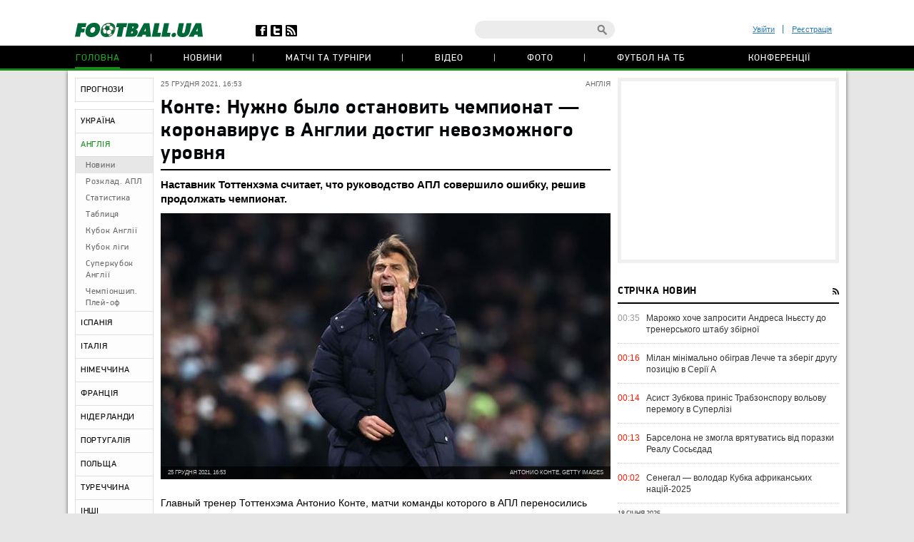

--- FILE ---
content_type: text/html; charset=utf-8
request_url: https://www.google.com/recaptcha/api2/anchor?ar=1&k=6Lftc2gUAAAAAGjG5_XH7yQ8aJYcku1vmqPTSXJ6&co=aHR0cHM6Ly9mb290YmFsbC51YTo0NDM.&hl=en&v=PoyoqOPhxBO7pBk68S4YbpHZ&size=normal&anchor-ms=20000&execute-ms=30000&cb=vafp1ra59t6q
body_size: 49369
content:
<!DOCTYPE HTML><html dir="ltr" lang="en"><head><meta http-equiv="Content-Type" content="text/html; charset=UTF-8">
<meta http-equiv="X-UA-Compatible" content="IE=edge">
<title>reCAPTCHA</title>
<style type="text/css">
/* cyrillic-ext */
@font-face {
  font-family: 'Roboto';
  font-style: normal;
  font-weight: 400;
  font-stretch: 100%;
  src: url(//fonts.gstatic.com/s/roboto/v48/KFO7CnqEu92Fr1ME7kSn66aGLdTylUAMa3GUBHMdazTgWw.woff2) format('woff2');
  unicode-range: U+0460-052F, U+1C80-1C8A, U+20B4, U+2DE0-2DFF, U+A640-A69F, U+FE2E-FE2F;
}
/* cyrillic */
@font-face {
  font-family: 'Roboto';
  font-style: normal;
  font-weight: 400;
  font-stretch: 100%;
  src: url(//fonts.gstatic.com/s/roboto/v48/KFO7CnqEu92Fr1ME7kSn66aGLdTylUAMa3iUBHMdazTgWw.woff2) format('woff2');
  unicode-range: U+0301, U+0400-045F, U+0490-0491, U+04B0-04B1, U+2116;
}
/* greek-ext */
@font-face {
  font-family: 'Roboto';
  font-style: normal;
  font-weight: 400;
  font-stretch: 100%;
  src: url(//fonts.gstatic.com/s/roboto/v48/KFO7CnqEu92Fr1ME7kSn66aGLdTylUAMa3CUBHMdazTgWw.woff2) format('woff2');
  unicode-range: U+1F00-1FFF;
}
/* greek */
@font-face {
  font-family: 'Roboto';
  font-style: normal;
  font-weight: 400;
  font-stretch: 100%;
  src: url(//fonts.gstatic.com/s/roboto/v48/KFO7CnqEu92Fr1ME7kSn66aGLdTylUAMa3-UBHMdazTgWw.woff2) format('woff2');
  unicode-range: U+0370-0377, U+037A-037F, U+0384-038A, U+038C, U+038E-03A1, U+03A3-03FF;
}
/* math */
@font-face {
  font-family: 'Roboto';
  font-style: normal;
  font-weight: 400;
  font-stretch: 100%;
  src: url(//fonts.gstatic.com/s/roboto/v48/KFO7CnqEu92Fr1ME7kSn66aGLdTylUAMawCUBHMdazTgWw.woff2) format('woff2');
  unicode-range: U+0302-0303, U+0305, U+0307-0308, U+0310, U+0312, U+0315, U+031A, U+0326-0327, U+032C, U+032F-0330, U+0332-0333, U+0338, U+033A, U+0346, U+034D, U+0391-03A1, U+03A3-03A9, U+03B1-03C9, U+03D1, U+03D5-03D6, U+03F0-03F1, U+03F4-03F5, U+2016-2017, U+2034-2038, U+203C, U+2040, U+2043, U+2047, U+2050, U+2057, U+205F, U+2070-2071, U+2074-208E, U+2090-209C, U+20D0-20DC, U+20E1, U+20E5-20EF, U+2100-2112, U+2114-2115, U+2117-2121, U+2123-214F, U+2190, U+2192, U+2194-21AE, U+21B0-21E5, U+21F1-21F2, U+21F4-2211, U+2213-2214, U+2216-22FF, U+2308-230B, U+2310, U+2319, U+231C-2321, U+2336-237A, U+237C, U+2395, U+239B-23B7, U+23D0, U+23DC-23E1, U+2474-2475, U+25AF, U+25B3, U+25B7, U+25BD, U+25C1, U+25CA, U+25CC, U+25FB, U+266D-266F, U+27C0-27FF, U+2900-2AFF, U+2B0E-2B11, U+2B30-2B4C, U+2BFE, U+3030, U+FF5B, U+FF5D, U+1D400-1D7FF, U+1EE00-1EEFF;
}
/* symbols */
@font-face {
  font-family: 'Roboto';
  font-style: normal;
  font-weight: 400;
  font-stretch: 100%;
  src: url(//fonts.gstatic.com/s/roboto/v48/KFO7CnqEu92Fr1ME7kSn66aGLdTylUAMaxKUBHMdazTgWw.woff2) format('woff2');
  unicode-range: U+0001-000C, U+000E-001F, U+007F-009F, U+20DD-20E0, U+20E2-20E4, U+2150-218F, U+2190, U+2192, U+2194-2199, U+21AF, U+21E6-21F0, U+21F3, U+2218-2219, U+2299, U+22C4-22C6, U+2300-243F, U+2440-244A, U+2460-24FF, U+25A0-27BF, U+2800-28FF, U+2921-2922, U+2981, U+29BF, U+29EB, U+2B00-2BFF, U+4DC0-4DFF, U+FFF9-FFFB, U+10140-1018E, U+10190-1019C, U+101A0, U+101D0-101FD, U+102E0-102FB, U+10E60-10E7E, U+1D2C0-1D2D3, U+1D2E0-1D37F, U+1F000-1F0FF, U+1F100-1F1AD, U+1F1E6-1F1FF, U+1F30D-1F30F, U+1F315, U+1F31C, U+1F31E, U+1F320-1F32C, U+1F336, U+1F378, U+1F37D, U+1F382, U+1F393-1F39F, U+1F3A7-1F3A8, U+1F3AC-1F3AF, U+1F3C2, U+1F3C4-1F3C6, U+1F3CA-1F3CE, U+1F3D4-1F3E0, U+1F3ED, U+1F3F1-1F3F3, U+1F3F5-1F3F7, U+1F408, U+1F415, U+1F41F, U+1F426, U+1F43F, U+1F441-1F442, U+1F444, U+1F446-1F449, U+1F44C-1F44E, U+1F453, U+1F46A, U+1F47D, U+1F4A3, U+1F4B0, U+1F4B3, U+1F4B9, U+1F4BB, U+1F4BF, U+1F4C8-1F4CB, U+1F4D6, U+1F4DA, U+1F4DF, U+1F4E3-1F4E6, U+1F4EA-1F4ED, U+1F4F7, U+1F4F9-1F4FB, U+1F4FD-1F4FE, U+1F503, U+1F507-1F50B, U+1F50D, U+1F512-1F513, U+1F53E-1F54A, U+1F54F-1F5FA, U+1F610, U+1F650-1F67F, U+1F687, U+1F68D, U+1F691, U+1F694, U+1F698, U+1F6AD, U+1F6B2, U+1F6B9-1F6BA, U+1F6BC, U+1F6C6-1F6CF, U+1F6D3-1F6D7, U+1F6E0-1F6EA, U+1F6F0-1F6F3, U+1F6F7-1F6FC, U+1F700-1F7FF, U+1F800-1F80B, U+1F810-1F847, U+1F850-1F859, U+1F860-1F887, U+1F890-1F8AD, U+1F8B0-1F8BB, U+1F8C0-1F8C1, U+1F900-1F90B, U+1F93B, U+1F946, U+1F984, U+1F996, U+1F9E9, U+1FA00-1FA6F, U+1FA70-1FA7C, U+1FA80-1FA89, U+1FA8F-1FAC6, U+1FACE-1FADC, U+1FADF-1FAE9, U+1FAF0-1FAF8, U+1FB00-1FBFF;
}
/* vietnamese */
@font-face {
  font-family: 'Roboto';
  font-style: normal;
  font-weight: 400;
  font-stretch: 100%;
  src: url(//fonts.gstatic.com/s/roboto/v48/KFO7CnqEu92Fr1ME7kSn66aGLdTylUAMa3OUBHMdazTgWw.woff2) format('woff2');
  unicode-range: U+0102-0103, U+0110-0111, U+0128-0129, U+0168-0169, U+01A0-01A1, U+01AF-01B0, U+0300-0301, U+0303-0304, U+0308-0309, U+0323, U+0329, U+1EA0-1EF9, U+20AB;
}
/* latin-ext */
@font-face {
  font-family: 'Roboto';
  font-style: normal;
  font-weight: 400;
  font-stretch: 100%;
  src: url(//fonts.gstatic.com/s/roboto/v48/KFO7CnqEu92Fr1ME7kSn66aGLdTylUAMa3KUBHMdazTgWw.woff2) format('woff2');
  unicode-range: U+0100-02BA, U+02BD-02C5, U+02C7-02CC, U+02CE-02D7, U+02DD-02FF, U+0304, U+0308, U+0329, U+1D00-1DBF, U+1E00-1E9F, U+1EF2-1EFF, U+2020, U+20A0-20AB, U+20AD-20C0, U+2113, U+2C60-2C7F, U+A720-A7FF;
}
/* latin */
@font-face {
  font-family: 'Roboto';
  font-style: normal;
  font-weight: 400;
  font-stretch: 100%;
  src: url(//fonts.gstatic.com/s/roboto/v48/KFO7CnqEu92Fr1ME7kSn66aGLdTylUAMa3yUBHMdazQ.woff2) format('woff2');
  unicode-range: U+0000-00FF, U+0131, U+0152-0153, U+02BB-02BC, U+02C6, U+02DA, U+02DC, U+0304, U+0308, U+0329, U+2000-206F, U+20AC, U+2122, U+2191, U+2193, U+2212, U+2215, U+FEFF, U+FFFD;
}
/* cyrillic-ext */
@font-face {
  font-family: 'Roboto';
  font-style: normal;
  font-weight: 500;
  font-stretch: 100%;
  src: url(//fonts.gstatic.com/s/roboto/v48/KFO7CnqEu92Fr1ME7kSn66aGLdTylUAMa3GUBHMdazTgWw.woff2) format('woff2');
  unicode-range: U+0460-052F, U+1C80-1C8A, U+20B4, U+2DE0-2DFF, U+A640-A69F, U+FE2E-FE2F;
}
/* cyrillic */
@font-face {
  font-family: 'Roboto';
  font-style: normal;
  font-weight: 500;
  font-stretch: 100%;
  src: url(//fonts.gstatic.com/s/roboto/v48/KFO7CnqEu92Fr1ME7kSn66aGLdTylUAMa3iUBHMdazTgWw.woff2) format('woff2');
  unicode-range: U+0301, U+0400-045F, U+0490-0491, U+04B0-04B1, U+2116;
}
/* greek-ext */
@font-face {
  font-family: 'Roboto';
  font-style: normal;
  font-weight: 500;
  font-stretch: 100%;
  src: url(//fonts.gstatic.com/s/roboto/v48/KFO7CnqEu92Fr1ME7kSn66aGLdTylUAMa3CUBHMdazTgWw.woff2) format('woff2');
  unicode-range: U+1F00-1FFF;
}
/* greek */
@font-face {
  font-family: 'Roboto';
  font-style: normal;
  font-weight: 500;
  font-stretch: 100%;
  src: url(//fonts.gstatic.com/s/roboto/v48/KFO7CnqEu92Fr1ME7kSn66aGLdTylUAMa3-UBHMdazTgWw.woff2) format('woff2');
  unicode-range: U+0370-0377, U+037A-037F, U+0384-038A, U+038C, U+038E-03A1, U+03A3-03FF;
}
/* math */
@font-face {
  font-family: 'Roboto';
  font-style: normal;
  font-weight: 500;
  font-stretch: 100%;
  src: url(//fonts.gstatic.com/s/roboto/v48/KFO7CnqEu92Fr1ME7kSn66aGLdTylUAMawCUBHMdazTgWw.woff2) format('woff2');
  unicode-range: U+0302-0303, U+0305, U+0307-0308, U+0310, U+0312, U+0315, U+031A, U+0326-0327, U+032C, U+032F-0330, U+0332-0333, U+0338, U+033A, U+0346, U+034D, U+0391-03A1, U+03A3-03A9, U+03B1-03C9, U+03D1, U+03D5-03D6, U+03F0-03F1, U+03F4-03F5, U+2016-2017, U+2034-2038, U+203C, U+2040, U+2043, U+2047, U+2050, U+2057, U+205F, U+2070-2071, U+2074-208E, U+2090-209C, U+20D0-20DC, U+20E1, U+20E5-20EF, U+2100-2112, U+2114-2115, U+2117-2121, U+2123-214F, U+2190, U+2192, U+2194-21AE, U+21B0-21E5, U+21F1-21F2, U+21F4-2211, U+2213-2214, U+2216-22FF, U+2308-230B, U+2310, U+2319, U+231C-2321, U+2336-237A, U+237C, U+2395, U+239B-23B7, U+23D0, U+23DC-23E1, U+2474-2475, U+25AF, U+25B3, U+25B7, U+25BD, U+25C1, U+25CA, U+25CC, U+25FB, U+266D-266F, U+27C0-27FF, U+2900-2AFF, U+2B0E-2B11, U+2B30-2B4C, U+2BFE, U+3030, U+FF5B, U+FF5D, U+1D400-1D7FF, U+1EE00-1EEFF;
}
/* symbols */
@font-face {
  font-family: 'Roboto';
  font-style: normal;
  font-weight: 500;
  font-stretch: 100%;
  src: url(//fonts.gstatic.com/s/roboto/v48/KFO7CnqEu92Fr1ME7kSn66aGLdTylUAMaxKUBHMdazTgWw.woff2) format('woff2');
  unicode-range: U+0001-000C, U+000E-001F, U+007F-009F, U+20DD-20E0, U+20E2-20E4, U+2150-218F, U+2190, U+2192, U+2194-2199, U+21AF, U+21E6-21F0, U+21F3, U+2218-2219, U+2299, U+22C4-22C6, U+2300-243F, U+2440-244A, U+2460-24FF, U+25A0-27BF, U+2800-28FF, U+2921-2922, U+2981, U+29BF, U+29EB, U+2B00-2BFF, U+4DC0-4DFF, U+FFF9-FFFB, U+10140-1018E, U+10190-1019C, U+101A0, U+101D0-101FD, U+102E0-102FB, U+10E60-10E7E, U+1D2C0-1D2D3, U+1D2E0-1D37F, U+1F000-1F0FF, U+1F100-1F1AD, U+1F1E6-1F1FF, U+1F30D-1F30F, U+1F315, U+1F31C, U+1F31E, U+1F320-1F32C, U+1F336, U+1F378, U+1F37D, U+1F382, U+1F393-1F39F, U+1F3A7-1F3A8, U+1F3AC-1F3AF, U+1F3C2, U+1F3C4-1F3C6, U+1F3CA-1F3CE, U+1F3D4-1F3E0, U+1F3ED, U+1F3F1-1F3F3, U+1F3F5-1F3F7, U+1F408, U+1F415, U+1F41F, U+1F426, U+1F43F, U+1F441-1F442, U+1F444, U+1F446-1F449, U+1F44C-1F44E, U+1F453, U+1F46A, U+1F47D, U+1F4A3, U+1F4B0, U+1F4B3, U+1F4B9, U+1F4BB, U+1F4BF, U+1F4C8-1F4CB, U+1F4D6, U+1F4DA, U+1F4DF, U+1F4E3-1F4E6, U+1F4EA-1F4ED, U+1F4F7, U+1F4F9-1F4FB, U+1F4FD-1F4FE, U+1F503, U+1F507-1F50B, U+1F50D, U+1F512-1F513, U+1F53E-1F54A, U+1F54F-1F5FA, U+1F610, U+1F650-1F67F, U+1F687, U+1F68D, U+1F691, U+1F694, U+1F698, U+1F6AD, U+1F6B2, U+1F6B9-1F6BA, U+1F6BC, U+1F6C6-1F6CF, U+1F6D3-1F6D7, U+1F6E0-1F6EA, U+1F6F0-1F6F3, U+1F6F7-1F6FC, U+1F700-1F7FF, U+1F800-1F80B, U+1F810-1F847, U+1F850-1F859, U+1F860-1F887, U+1F890-1F8AD, U+1F8B0-1F8BB, U+1F8C0-1F8C1, U+1F900-1F90B, U+1F93B, U+1F946, U+1F984, U+1F996, U+1F9E9, U+1FA00-1FA6F, U+1FA70-1FA7C, U+1FA80-1FA89, U+1FA8F-1FAC6, U+1FACE-1FADC, U+1FADF-1FAE9, U+1FAF0-1FAF8, U+1FB00-1FBFF;
}
/* vietnamese */
@font-face {
  font-family: 'Roboto';
  font-style: normal;
  font-weight: 500;
  font-stretch: 100%;
  src: url(//fonts.gstatic.com/s/roboto/v48/KFO7CnqEu92Fr1ME7kSn66aGLdTylUAMa3OUBHMdazTgWw.woff2) format('woff2');
  unicode-range: U+0102-0103, U+0110-0111, U+0128-0129, U+0168-0169, U+01A0-01A1, U+01AF-01B0, U+0300-0301, U+0303-0304, U+0308-0309, U+0323, U+0329, U+1EA0-1EF9, U+20AB;
}
/* latin-ext */
@font-face {
  font-family: 'Roboto';
  font-style: normal;
  font-weight: 500;
  font-stretch: 100%;
  src: url(//fonts.gstatic.com/s/roboto/v48/KFO7CnqEu92Fr1ME7kSn66aGLdTylUAMa3KUBHMdazTgWw.woff2) format('woff2');
  unicode-range: U+0100-02BA, U+02BD-02C5, U+02C7-02CC, U+02CE-02D7, U+02DD-02FF, U+0304, U+0308, U+0329, U+1D00-1DBF, U+1E00-1E9F, U+1EF2-1EFF, U+2020, U+20A0-20AB, U+20AD-20C0, U+2113, U+2C60-2C7F, U+A720-A7FF;
}
/* latin */
@font-face {
  font-family: 'Roboto';
  font-style: normal;
  font-weight: 500;
  font-stretch: 100%;
  src: url(//fonts.gstatic.com/s/roboto/v48/KFO7CnqEu92Fr1ME7kSn66aGLdTylUAMa3yUBHMdazQ.woff2) format('woff2');
  unicode-range: U+0000-00FF, U+0131, U+0152-0153, U+02BB-02BC, U+02C6, U+02DA, U+02DC, U+0304, U+0308, U+0329, U+2000-206F, U+20AC, U+2122, U+2191, U+2193, U+2212, U+2215, U+FEFF, U+FFFD;
}
/* cyrillic-ext */
@font-face {
  font-family: 'Roboto';
  font-style: normal;
  font-weight: 900;
  font-stretch: 100%;
  src: url(//fonts.gstatic.com/s/roboto/v48/KFO7CnqEu92Fr1ME7kSn66aGLdTylUAMa3GUBHMdazTgWw.woff2) format('woff2');
  unicode-range: U+0460-052F, U+1C80-1C8A, U+20B4, U+2DE0-2DFF, U+A640-A69F, U+FE2E-FE2F;
}
/* cyrillic */
@font-face {
  font-family: 'Roboto';
  font-style: normal;
  font-weight: 900;
  font-stretch: 100%;
  src: url(//fonts.gstatic.com/s/roboto/v48/KFO7CnqEu92Fr1ME7kSn66aGLdTylUAMa3iUBHMdazTgWw.woff2) format('woff2');
  unicode-range: U+0301, U+0400-045F, U+0490-0491, U+04B0-04B1, U+2116;
}
/* greek-ext */
@font-face {
  font-family: 'Roboto';
  font-style: normal;
  font-weight: 900;
  font-stretch: 100%;
  src: url(//fonts.gstatic.com/s/roboto/v48/KFO7CnqEu92Fr1ME7kSn66aGLdTylUAMa3CUBHMdazTgWw.woff2) format('woff2');
  unicode-range: U+1F00-1FFF;
}
/* greek */
@font-face {
  font-family: 'Roboto';
  font-style: normal;
  font-weight: 900;
  font-stretch: 100%;
  src: url(//fonts.gstatic.com/s/roboto/v48/KFO7CnqEu92Fr1ME7kSn66aGLdTylUAMa3-UBHMdazTgWw.woff2) format('woff2');
  unicode-range: U+0370-0377, U+037A-037F, U+0384-038A, U+038C, U+038E-03A1, U+03A3-03FF;
}
/* math */
@font-face {
  font-family: 'Roboto';
  font-style: normal;
  font-weight: 900;
  font-stretch: 100%;
  src: url(//fonts.gstatic.com/s/roboto/v48/KFO7CnqEu92Fr1ME7kSn66aGLdTylUAMawCUBHMdazTgWw.woff2) format('woff2');
  unicode-range: U+0302-0303, U+0305, U+0307-0308, U+0310, U+0312, U+0315, U+031A, U+0326-0327, U+032C, U+032F-0330, U+0332-0333, U+0338, U+033A, U+0346, U+034D, U+0391-03A1, U+03A3-03A9, U+03B1-03C9, U+03D1, U+03D5-03D6, U+03F0-03F1, U+03F4-03F5, U+2016-2017, U+2034-2038, U+203C, U+2040, U+2043, U+2047, U+2050, U+2057, U+205F, U+2070-2071, U+2074-208E, U+2090-209C, U+20D0-20DC, U+20E1, U+20E5-20EF, U+2100-2112, U+2114-2115, U+2117-2121, U+2123-214F, U+2190, U+2192, U+2194-21AE, U+21B0-21E5, U+21F1-21F2, U+21F4-2211, U+2213-2214, U+2216-22FF, U+2308-230B, U+2310, U+2319, U+231C-2321, U+2336-237A, U+237C, U+2395, U+239B-23B7, U+23D0, U+23DC-23E1, U+2474-2475, U+25AF, U+25B3, U+25B7, U+25BD, U+25C1, U+25CA, U+25CC, U+25FB, U+266D-266F, U+27C0-27FF, U+2900-2AFF, U+2B0E-2B11, U+2B30-2B4C, U+2BFE, U+3030, U+FF5B, U+FF5D, U+1D400-1D7FF, U+1EE00-1EEFF;
}
/* symbols */
@font-face {
  font-family: 'Roboto';
  font-style: normal;
  font-weight: 900;
  font-stretch: 100%;
  src: url(//fonts.gstatic.com/s/roboto/v48/KFO7CnqEu92Fr1ME7kSn66aGLdTylUAMaxKUBHMdazTgWw.woff2) format('woff2');
  unicode-range: U+0001-000C, U+000E-001F, U+007F-009F, U+20DD-20E0, U+20E2-20E4, U+2150-218F, U+2190, U+2192, U+2194-2199, U+21AF, U+21E6-21F0, U+21F3, U+2218-2219, U+2299, U+22C4-22C6, U+2300-243F, U+2440-244A, U+2460-24FF, U+25A0-27BF, U+2800-28FF, U+2921-2922, U+2981, U+29BF, U+29EB, U+2B00-2BFF, U+4DC0-4DFF, U+FFF9-FFFB, U+10140-1018E, U+10190-1019C, U+101A0, U+101D0-101FD, U+102E0-102FB, U+10E60-10E7E, U+1D2C0-1D2D3, U+1D2E0-1D37F, U+1F000-1F0FF, U+1F100-1F1AD, U+1F1E6-1F1FF, U+1F30D-1F30F, U+1F315, U+1F31C, U+1F31E, U+1F320-1F32C, U+1F336, U+1F378, U+1F37D, U+1F382, U+1F393-1F39F, U+1F3A7-1F3A8, U+1F3AC-1F3AF, U+1F3C2, U+1F3C4-1F3C6, U+1F3CA-1F3CE, U+1F3D4-1F3E0, U+1F3ED, U+1F3F1-1F3F3, U+1F3F5-1F3F7, U+1F408, U+1F415, U+1F41F, U+1F426, U+1F43F, U+1F441-1F442, U+1F444, U+1F446-1F449, U+1F44C-1F44E, U+1F453, U+1F46A, U+1F47D, U+1F4A3, U+1F4B0, U+1F4B3, U+1F4B9, U+1F4BB, U+1F4BF, U+1F4C8-1F4CB, U+1F4D6, U+1F4DA, U+1F4DF, U+1F4E3-1F4E6, U+1F4EA-1F4ED, U+1F4F7, U+1F4F9-1F4FB, U+1F4FD-1F4FE, U+1F503, U+1F507-1F50B, U+1F50D, U+1F512-1F513, U+1F53E-1F54A, U+1F54F-1F5FA, U+1F610, U+1F650-1F67F, U+1F687, U+1F68D, U+1F691, U+1F694, U+1F698, U+1F6AD, U+1F6B2, U+1F6B9-1F6BA, U+1F6BC, U+1F6C6-1F6CF, U+1F6D3-1F6D7, U+1F6E0-1F6EA, U+1F6F0-1F6F3, U+1F6F7-1F6FC, U+1F700-1F7FF, U+1F800-1F80B, U+1F810-1F847, U+1F850-1F859, U+1F860-1F887, U+1F890-1F8AD, U+1F8B0-1F8BB, U+1F8C0-1F8C1, U+1F900-1F90B, U+1F93B, U+1F946, U+1F984, U+1F996, U+1F9E9, U+1FA00-1FA6F, U+1FA70-1FA7C, U+1FA80-1FA89, U+1FA8F-1FAC6, U+1FACE-1FADC, U+1FADF-1FAE9, U+1FAF0-1FAF8, U+1FB00-1FBFF;
}
/* vietnamese */
@font-face {
  font-family: 'Roboto';
  font-style: normal;
  font-weight: 900;
  font-stretch: 100%;
  src: url(//fonts.gstatic.com/s/roboto/v48/KFO7CnqEu92Fr1ME7kSn66aGLdTylUAMa3OUBHMdazTgWw.woff2) format('woff2');
  unicode-range: U+0102-0103, U+0110-0111, U+0128-0129, U+0168-0169, U+01A0-01A1, U+01AF-01B0, U+0300-0301, U+0303-0304, U+0308-0309, U+0323, U+0329, U+1EA0-1EF9, U+20AB;
}
/* latin-ext */
@font-face {
  font-family: 'Roboto';
  font-style: normal;
  font-weight: 900;
  font-stretch: 100%;
  src: url(//fonts.gstatic.com/s/roboto/v48/KFO7CnqEu92Fr1ME7kSn66aGLdTylUAMa3KUBHMdazTgWw.woff2) format('woff2');
  unicode-range: U+0100-02BA, U+02BD-02C5, U+02C7-02CC, U+02CE-02D7, U+02DD-02FF, U+0304, U+0308, U+0329, U+1D00-1DBF, U+1E00-1E9F, U+1EF2-1EFF, U+2020, U+20A0-20AB, U+20AD-20C0, U+2113, U+2C60-2C7F, U+A720-A7FF;
}
/* latin */
@font-face {
  font-family: 'Roboto';
  font-style: normal;
  font-weight: 900;
  font-stretch: 100%;
  src: url(//fonts.gstatic.com/s/roboto/v48/KFO7CnqEu92Fr1ME7kSn66aGLdTylUAMa3yUBHMdazQ.woff2) format('woff2');
  unicode-range: U+0000-00FF, U+0131, U+0152-0153, U+02BB-02BC, U+02C6, U+02DA, U+02DC, U+0304, U+0308, U+0329, U+2000-206F, U+20AC, U+2122, U+2191, U+2193, U+2212, U+2215, U+FEFF, U+FFFD;
}

</style>
<link rel="stylesheet" type="text/css" href="https://www.gstatic.com/recaptcha/releases/PoyoqOPhxBO7pBk68S4YbpHZ/styles__ltr.css">
<script nonce="n5uuHpm4CR9bAQ1sEXFpng" type="text/javascript">window['__recaptcha_api'] = 'https://www.google.com/recaptcha/api2/';</script>
<script type="text/javascript" src="https://www.gstatic.com/recaptcha/releases/PoyoqOPhxBO7pBk68S4YbpHZ/recaptcha__en.js" nonce="n5uuHpm4CR9bAQ1sEXFpng">
      
    </script></head>
<body><div id="rc-anchor-alert" class="rc-anchor-alert"></div>
<input type="hidden" id="recaptcha-token" value="[base64]">
<script type="text/javascript" nonce="n5uuHpm4CR9bAQ1sEXFpng">
      recaptcha.anchor.Main.init("[\x22ainput\x22,[\x22bgdata\x22,\x22\x22,\[base64]/[base64]/[base64]/[base64]/[base64]/[base64]/[base64]/[base64]/[base64]/[base64]\\u003d\x22,\[base64]\\u003d\\u003d\x22,\[base64]/DoEzCksKowrTDkgVUGU/DvMOoY0kdCsKKZRoewqbDnyHCn8K5LmvCr8OaAcOJw5zCtMOLw5fDncKDwp/ClER5wrU/L8Kkw6YFwrl2wrjCognDtcO0bi7Co8Ola37DuMOKbXJ2JMOIR8KKwp/CvMOlw5DDsV4cEUDDscKswo1kwovDln7CqcKuw6PDgMOjwrM4w4jDmsKKSRLDhxhQMRXDuiJ8w65BNmnDvSvCrcKQdSHDtMKkwpoHISxjG8OYIcK9w43DmcKcwq3CpkU7clLCgMONJcKfwoZhZWLCjcK5wo/DoxE9YAjDrMOlWMKdwp7CnC9ewrtJwqrCoMOhU8OYw5/CiW7ClyEPw4nDrAxDwp/DocKvwrXCgMK0WsOVwr7ClFTCo0fCkXF0w7jDqmrCvcKvDGYMZMOuw4DDlh5jJRHDlsOgDMKUwoXDiTTDsMOTJcOED21hVcOXasOufCcLesOMIsKhwo/CmMKMwoTDoxRIw59zw7/DgsObJsKPW8KnA8OeF8OGQ8Krw73DgnPCkmPDoXB+KcKuw4LCg8O2woLDtcKgcsOJwqfDp0MeEirClgfDrwNHC8Kcw4bDuRbDqWY8MsORwrtvwpl4QinCpX8pQ8K8woPCm8Ouw7Jua8KRP8K2w6x0wrQbwrHDgsK/wpMdTEHClcK4wpsywp0CO8OGasKhw5/DmR87Y8O/LcKyw7zDvsO1VC9Kw43DnQzDmCvCjQNsGlMsLzLDn8O6FTATwoXCiFPCm2jCicKCwprDmcKgcy/[base64]/CjcOVwpbDu8KJw5kcQMKqOsOzAMOXRlQ0w7oBDi/[base64]/CmgAjLMO3DcK0wrfDpSTDqsOHw5jClsKow5kxWA7CrsOwKlkMUcKNwpg/w506wonCl1hcwop0wp7ChCk0T2QoN0jCtsOaV8KDVikhw5ExZ8OgwoknfsKYwpw4wrHDpmcuasKoMFZVFsOMdFrCiizClcOhaxPDmSwSwodmZhonw6XDoSPCkFR/P0Acw4HCiBd/[base64]/CicKfJmJXPsOTD8KqPsOnwqkXw67ClRR/P8OPN8KuAcKgNcO2WB7CjGXCohrDpcKTfcOkB8K8w6tDLsK1e8O6wpgJw59lO1BIecONSG3DlsOlw77CucKyw5rCm8K2HMKKNcKRaMOXOcKRwohSwprDiXXCjmNMbV/CrMKMfWPDqDVVUGrCkVxewqtPEsKfexPDvgx/w6IxwoLCq0LDkcOtw54lw6wNw6NeYB7DoMKVwptfeBt/wqTCjmvDuMOfd8K2WsKkwoPDkxhmExM5TTbCkXvDkyfDqXrDo1MpeDUxcMKkAxbCrFjCpGPDlsKUw5/Dh8OfJMKJwq8+BMOqDsOdwqvCoG7CoQJhF8KiwoM2KVdtbkwiMMOhQELDlMOjw7IRw6F9wrtrJynDqAXCgcOLw4PCn2A8w7fChXR1w4vDuQrDqSUECRXDu8Kiw47Cj8KWwo5ww5XDlzvCtMOIw5vCn1rCrx/Cg8OAVj5NFsOiwot3wp3DqXtqw6hSwphAPcOow7sbdwzCvcKCwqM2wqs4dcOhOsKJwrFnwpIww6tCw4LCvgbDl8OPZ03DkhJ+w4HDtMOew5x4LDzDpsK5w4lZwrhIbSjCtH1yw63Ct3wswrwaw77CkinDpsK0QxcLwqUawo8QfcOmw7l3w7HDqsKDIB8UcWw/agMoNh/CusO+NnlFw6nDhcO5w5nDpcOUw7pdw6XCj8Opw6TDtsOjLEtTw4FFLcOnw7TChy/DjMO0w4g+wq5aN8O2J8KjR1vDiMKIwpvDk2s7QzUUw7saasK5w4TCnsOwVHlZw7sTAMOEYhjDuMKkw4cyFcOLTkjCksKBBMKFd2YiV8K7HAIFJy82wojDjcOwacOTwrh2TyrChFvCtsKXSzwewqN8LMOYMF/[base64]/DtsOTwohkSsOdwr1KKcOBYT/CgS1mwpt4VGDDhDzCiyrCqMOvPcKrK3XDrsODwrbDkW52w6zCj8O+wrbCncOiVcKDHkoXO8Kmw6BAKTfCpEfCs1nDssOBK38kwrFmWh4jc8K2wpDClsOUTk/DlQIxSGYiI2PDh3wtMB/DlFzDnixVJG7CtMOawq7DlMKHworCq2xSw4DDvsKHwoUePMO3RcKow4gDwo5Qw4/[base64]/DtsKZH8KPwrQtw7xUw58iwpDDrcKowqvDuGkxNi/DjcOxw53DtsOdwqXCrgRzwpJbw73DtGXCj8OxW8K9wrvDr8K5UMKqeWMvWcKzwp3DgwXDvsONXMKswol4woc1w6nDjcOHw5jDtHfCtsKXLcKawpXDvMKrUsKaw4AKw4IKw6BGEcKkwpxAw6sjYVrCrh3DmcOeWMKOw5PDph/DoRBxYinDucOgw4zCvMOWw6/[base64]/DncOPQ8OqRcK1wpAJwo48LBXDgMO1wpHCi8KWGUbDjcK7wozDoTcbw48Aw7Ukw68LD3Fsw7jDhMKMCy1hw4YIejVEeMK1Q8OdwpI8d0bDiMOkelrCvEs5KMONOWvCjsK8A8K/[base64]/w55KwpPChcO6w7PCvsKFw6HCrcOjUDl2w5YmecKqIBbDo8KtJ33DjWZsdMKnSMKaMMO+wp5Iw54owp5tw7FqBgA2czTCrEAQwpvDvcKVfSzDtgHDj8OUwqJVwprDgHXDkMOeHcK4ZhMVJcKRRcK2FiTDtmbDjUlLfsOew7vDlsKUwpzDlg/DtMOIw7zDj27CjChQw5UCw7oxwoNkw6PDo8Kiw5HDmsOHwookcT0rMH3CvMO0wqIzf8KjdU8Yw5cQw7/DmsKNwoAPw5VFw6jCj8O+w5jCscOew4U+L0LDpkjCvRMdw74+w4pxw6bDhno0wpNFa8KHVcOSwoDCnBZ1fMKGOsO3wro+w58Rw5gqw73CoXdEwqtzEgJAJcOAdMODwp/[base64]/Cp8K8ZsKewpdOwpDCs8OMwoRZwqXDtcKxSMKbw44uacK/Wz5bwqDCq8KFwqlwCmvDrx3CjGghJ3xKw5bDhsK/wqfCucOvTMKhw5TDvHYUDsK8wrlcworCrcKOBjTDvcOUw7jChnYCwq3DnRZCwpEmf8KEw54ILMO6Y8K1B8O5JMOvw6HDhR7Cs8OtYTAeJ1jDs8ODU8K8LFATeDUvw6JSwpRvVMKHw6siaFFTOsOWTcO4wqrDv2/CssO/[base64]/[base64]/Cp8Okw5jCmhIvNsO1wrUJT8KIQBTCnVPCoMKewr5cwr/DsG/Cv8KuQWgkw7zDgMO/[base64]/[base64]/CjMK0AsOOw5nDrcOjwqzCkBbCqsOHw4laHsOfSsOzPAPCgWnClMK1H3XDoMKfE8K/GWLDrMOYPTYsw7XDtsKxPsO6Gm3CowXDqMKwwrzDoGsrd1knwroiwqY3w5HCvlDDnsKewqnDvAUCGBU0wpEFEAo5ezTCmcOUM8KyCEtsBjvDgsKcIGDDvsKSf2DDj8O2HMOcw5YPwr0GUDLDpsKiwobCvMOow4XCuMO7w7DCuMOlwobDisOycsKVTyTDtU/[base64]/DtsOPw4F7RnRMwpgjAMKxw5jDkgMwwrnDvkfCrhDDmsOpw5gNR8OowpwdLCsYw5jDhGw9VXNIdcKxc8OleAvCjnzCmHQmBgYBwqjCiXYMLsKBCcOzNDDDjnZ7HsKRw4sMfsO/[base64]/CkcOxKXY2w7bDj8Kew5R6eD3Cji3DnMOwAsO5QT/[base64]/CtARVD1/DlCDCpcKiwrQvw5oSBG5kTMKcwptTw4ZGw5lWWRUYVMOzwrcSw7fCgcO4csOMOWMkR8OaYko8VzDDksKMZ8OIHMOlZsKFw6bDiMORw6kZw5wOw73CiDd3cF8gwqXDkcKvwoR/w70pDnEow4rDrFzDssO0aR7CgMOxw57CnwPCrnLDu8KJNcOlWsKnH8K0wrthw5VxMmLDksOGUsKoSiF+dMOfEsOww6bCiMOVw7F5YFrCrsOPwp1FbcK6wqDCqg7DkxFgwoV+w7odwoTCs1RPw4bDulPDpcOiXgk/OWoKwr/[base64]/DisKkLW5Sw4h9fRnCp8Onw6Blw7kCeMK9w7kOwrjCs8OIw6pNAF4jCCfDlMKBOyvCpsKUw7PCnMK1w5gzGMO2Qi95ShXCkMONwptgbmXCtsOmw5FFOBN4wrENFUXCpCLCpFM/w6nDoHXCuMKQM8Kyw6gZw44hYzg6YypAw6rDqkx5w6XCuhrCpxdjSA/Cp8KxSgTCmcK0Y8O9w45Awp7CuWRLwqYww4lAw5fDscORLEnCqcKhw6LDohXDosKKw7DDjsKbA8K8w7XCtWcHFsOAwot7OldSwo/[base64]/CvcOYw58xw7XCvRLCtBB5UkgeJy/CpMKqwrh1worDlirDkMKdwoIGw6PDiMKdf8KzdsO7MRjCljEEw4vCh8OgwoPDp8KuHcO6DHpAwosiOxnDkcOTwp0/w5vDgl3CoXHCg8KHJcOGw58jwo8LWFDDtUrDv1cUUybDqyLDiMK2BGnDtnJDwpHDgMOBw4bDjXNNw5kSLGnCpnZBwo/Dh8KUCsOqRX4rH0HDpz7DqsOqw7jDlsO5w4rCoMOxwqx5w6XCpcKgXQQkwoFBwqXCsl/DiMO6w4MiRsOyw7ZsKsK0w6l4wrUJZH3DgMKJHMOEU8Oawp/[base64]/DvFTDqWo6Okcaw4odL8OoFMKjw6xKw7oXwqjDksO8w4x9w63ClmAzw60ZaMKoJWXDjDUCw4V8woFdcjPDuiEDwqgUTsOOwrIGEMOGwqYMw79wQcKMRVMrJ8KGRsK9elo1w61/YHPDq8OdDcO1w4fCswXDmk3CtsOZwpDDqFhqdMOIw7zCtsORS8OmwrZzwq3DncO7YcK+bcO/[base64]/CmGl2w5B7wqdfW1JDwp/CkMKyQm13wot8wpFwwojDiTvDpFvDmsKpVCHCk0LCo8O9K8Kiw6MEXMKzAxHDtMKcw4LDkGvDlGDDj0Y0wr/DkW/DqMOVbcO3aDxHOVnCrsKDwohNw5hHw59nw7zDuMKVcsKMNMKuwoFneSBUV8OkYVM4wosrDUohwqk5wqkuZVscByJ/wqPDtATDj3XCtMKYwq1jw6XDhj7CmcK+ECHCpllzwp/CiANJWS/DvTBBw4rDqH0Hw5TCsMOPw5fCoDHDum/[base64]/CqcOsw7rCoRXCjSQHw6zCk1woVSjDuXhnw6bCqX3Dkw0Fe1fDpQ14T8KUwqEgKnbDusOjCsOSwpHCgcKswo/CjsKYwoIfwqsGwo/CsycAIWkWMcKfwrtGw7p7wokQw7PCucOEAMKVeMOJU19nX0EYwrp4NsKoEMOkVMOZwp8Jwpktw63Cnjl5dMKvw5nDqMOnwrAFwpbCnnrDi8OBSsKTM0EqXF/CuMOKw7XDmcKYwqPCjhvDhj49w45FQcOlwpHCuQfCtMKtMsKneTLDkcKBY0R9wp3DocKBW0HCswklwoXDvXwOCkVTN0FCwrpPcxJGw7PCgiRKckXDo03CqsOiwooyw7bDqMOLIMOFwr8sw7rChy1CwrXCmFvCuwdbw4dGw5cSeMK+dMKJXcKbwpM7w5nCulYnwr/Djxhdw5Efw5JDAcO1w4IHNcKgLsOzwq9yKMKfJ2HCqx7Cl8K1w5IhCsO3wqnDrUXDlcKXW8OFPsKlwoQrFjBMw6lkwqvDsMOuwodEwrdtMkMqHT7ClMO1VMK/w63ClcKlw59Ow7gSIMKvRGDCksK0wpzCsMOAwp5GFsKUdmrClsKxwpHCun0hOsODNRDDoiXCnsOMGzgnw7p8TsOGw4jDnm1sUXBpworCrQvDjsKBwovCtyDCvMOZAR3DkVc6w51hw7TCi27DqMKDwoLCh8KwWUIkU8ObUXMSw5/DtsOgbR4ow7snw6jCo8KEO0caGMOvwpU8ecKHOhlyw5rClMO6w4N1YcOePsKHwpw6wq4hWsOswpgUw5/DgMKhAUjCnMO+w5xKwp9Jw7HCjMKGcE9pFcO/KcKJNS/DvADDlsKlwrI1wo9iwr7Ciks7XUTCrsKpwq/DtsKVw43ClAkyMX0Gw7UJw63CgH5pK1/[base64]/Ci8O3wpYawrnCtHvCpjnCmsOIM8K9bQJjWWxUw6rDujcRw6jDmsKxwqnDtxJwL0HCncO4BsKJwr1bdmcJVcKMOsOVCCxgSG/DhMO5bn5IwoJAwrcBGsKIwozDv8OgCMOtw6gnYMO/wo/[base64]/AcOwWU/Cu3LCg0rCr8OObUbCh8KXQ33DjcONPMOUQcK3MMOawr7Cn2jDnMOUw5QNFsKKLMOGFncPUMOKw7TCmsKHwqc+wq3DtQXCmMO/bgPDtcOnW2c7w5XCmsK4wpIKwoLCsTHCmsOzw5xHwpXCkcKPMcKYw7FhdlxWFH3DmcKtKsKNwrHCjVvDg8KLwrnCs8KHw6vDgCN1fSbCngzDoVYgChtKwq8tVsKGKldJw5bCuRfDtXDCmsK3GsKTwpk/[base64]/WDoGw5sAw6/ClMOBwrbCk8Khw6wZM8Oew5Zfwq3Dr8KtIsKYw7NceUTCuwHCqcOPwonDiRQgwoRCbMOTwpbDqsKresOCw5VUw7LCoEQMBCwXCFM1MnnCs8OXwrJ/W2jDusKXFQ7CgHUWwq/DnMOewoPDi8KtYwN9IxZ7MVAOaVXDo8OsETAYw4/DvSTDrcOCOXpTw4gjwqNawpfCicKiw5t/T3JMC8O7Izcqw7EOf8ODBjLCqsKtw7kawqTDs8ODQMKWwpfCkW7Cgm8SwozDkMKXw6/DsFbDjcO5wrHDvsOuN8KlZcKXd8Kbwr/DrsO7IcKIw7nCtcOYwrs0ZCfCt37DnBkyw5ZTJ8KWwrlmFsK1w4wDT8OEA8Omwr1bw4FmeFTCjcKwZBzDjizChx/[base64]/wp1ew6fCui8DIsOTdsOIKDHCnGXCoBIPdDg8wqs/w6sXw656w4Bww4jCpcK1CMKiwrzCnT1Ow7oew4jCnDkuwrUZw5TCo8KpQA3CvTUSZMOdwpA+w6cdw63Ct1/DjsKNw6EjNkxkwqABw65Uwq4yJFQxw4bDqMKgNsOGw5HDqE0Rw6ZmbShJwpXDj8OHw6gRw4zDmyJUw4bDnBEjV8OxdsOHw5rCt2FYwqrDojUSXF3Cjxc2w7Qiw4DDqxdSwpYyBQHCjsO+wrvCunbDv8O3wrQCVcOnb8KocjIrwpHDghDCq8K2YBtIaig/[base64]/CtA4oNQ3CsjvCrMKwQkAUw6xAwqhhLcOhclYnw6HCiMKDw4YYw4bDj1LDjcOvBTo/USg9w6w/UMKXw57Dkxkbw7vCqz4ocz/CmsOVw7PCucOXwqQ+wq/DnAsPwp3DssKZIMO8wrAfwrbCnQ/DhcOkZT40KcOWwoI0FjAHwpUqZmkWNsK9DMOBw6fChMOLCRwnDSQ2PMKIw4xDwq9iKzTCkgY5w4fDrWYFw6UewrHCqUIGWiXCoMOEw6RiHsOzwpLDgy/Cl8OxwpPDr8KgX8Oaw6/Csh8xwr1EWsKgw6XDmMOWD0EMw4XDtHbCn8K3OUnDj8O5wofDhsOFw63DqQnDhMKQw4TCrDEiHXlReyZwVcKPFVRDbT5Ad1PCtjbCnUJOw6HCmT85P8O/woAQwr7CtD7DpgHDocO8wqRkNEYLS8ORUxfCg8OdGybDk8OBw7JVwrAkRcOxw5R7WcOIaC5PGMOIwofDlW9nw6jCgxTDiXLCrVHDrMOkw4tQw4rCuAnDgglbwq8Awq/[base64]/[base64]/DucOUJMKew7RaQFPDmMOhw73CvX7CslQCLihXQi9zwqHDg37CqkvDsMOuclnDolbCqHzCqAjDkMKvwqcnwpwdVBtbw7TCol9tw4/DlcOCwpPDu2oqw4HDr3EBWUR/w6RvW8KGwoLCsnfDsEHDnsOvw4MCwp1IecOlw6HCqgAww7sdDlsDwp9uVA8ab292w51OeMKcHsKrLFkpcsKLRj7CqHnCpCHDusOvwrDCs8KLwrV6wrwSYMO7acOeNgYFwr58wotDKRDDhsODAkNhwrTDsWbCqCLCn3zCmC7DlcO/w5hGwqlbw5xvTBfDt2DCnG/[base64]/LMOgMcKqYFLCnTt/XMO8UcO5BVIwwojDq8KtwpgsLsO/[base64]/DhAJQKRMKw7pMw4EUUAbCrEZQw5rCgcOHTD8PUsOEwpXCsllpwp9kUcK2wpIaQC3Cgm/DrcOmccKiDmQJEsOYwoAowp/[base64]/UmrCnVASRcK0wp7DsWvDm8KOFARcB1PCrQVWw585XsKvw7TDnmZpwpI0wqXDlQzCmnTCvWjDhMKtwq91O8KLMMK8w4xwwrHCpTvDuMKNw4fDm8OBFMOfcsOfIRYZwpTCt3/Crg3Dg0JSw6h1w4PDiMOlw59cD8KXfcOIw6vDqMO1WsKJwp3CkVPCnV/[base64]/DpQnDg2vDsCDDqDzDv8OoTsKWwoTDhsKewr3Dq8O3w7jDhkXCjMOLJcOeUBnCkMOPKsKOw6o+DwV+FsOkV8O/bVEed1zCn8OFwo3Dp8Kuwp8Xw4AGZg/DmGLCglTDn8Obwr3DsHw6w7xraRs0w5jDrTPDkgBgHCrDohpMw43DjQvCuMKawpHDrC/CjsOzw6Zkw6kIwp1twp3DvsOmw73Cvzt2MgMvTQVMwqPDpMO4wrTCjsKMwqjDjnrCrUoHaEcuL8KSKyTDpxY7wrDCusKpNMOSwpxZHsKOwqHDq8KWwpUHwo/Dq8Oww43CrcK8SMKRZTjCnsOMwozCuz/DuRPDusKuwp7DlhF7wp0fw5hqwr/DjcOmXQVyQBrCt8K9DDHCusKQwojDiH4QwqPDik/[base64]/CgGTCiQxHwpN3w47Dug7DgzY9BcKcQ8K6wrpUw5B+FxrClC1nw4VwDMK/di9fw7x2w7BKw5J5w4jDj8Kpw53Di8OXw7kkw4NJwpfDhsKPChTCjsOxD8O5wqttQ8KsVCUGwqNpw5rCq8O6GxR4w7MYw7HDhBJRw5BRQyZVAsOUAFLDgMK+w73DgEXDmQYyB0k+E8KgXcOQwpvDrX1wRl3DrsOdMsOuUEYxCh8twqvCk04WAnwEw4zDh8O/w5sRwojDgnQ6QVhSw4PDnRtFwrTDqsOuwogfw54gNk7DtsO5bcOUw4sUJ8Kgw6VFaX/DqMOTIsOoZcOoICTDgnHDnR3CtGTDp8KUAMKHcMOWEmLCpjXDhA7CksObw5HChsOAw44Sf8K+w5JHJVzDpnXCtTjCv0rDiVY8d0bCksOHw5PDv8OOwpnClW0pQFDCrE51Z8KNw77Cs8KHw57CoiHDv08ASmAWLH9HBEvChGTDiMKAwoDCosK/DcOIwpTDoMOad03DtXDDlV7Dv8OJOMOvwpbDqsO4w4TDu8KmHmBcw75PwqrDn09iw6fCg8OVw6oCw5sXwrjCjsKmJD/CtX/[base64]/KWLChcOsDsKOw5PDtMK5KMOKw6oOw4kfwrrDrRlxfCPCuW7CrR4REsOnRMK7UsOREsOqAcK8wpIuw6TCiHXCiMO7HcOAwqDCvS7CrcOOwopTekhSwpoqwoTDgCvClj3DoGApe8OFPsO8w6xWWMK4w7lgRWjCoWx1wpXDjyfDiFZ9SRjCmsO0EcO/GMOAw5obw786aMOHFTxawo7DksOYw4bChMK9GFsMAcOhdcKyw6bDlsOAPMOwGMKPwptNBcOuccOxRcOUPsKSecObwpnCljI0wqRzWcOtbmssIMKGwqTDpRzCsiFNw6/[base64]/DkB3Co8OIwonCgsOgwpvCj8O3wpLCmcKxY2QTPsK2w4pgwo9/U0/[base64]/ClsO0Z8OSTsO1XlHDv8Knwoosw71Xwr55YsOkw4h5w7/CoMKSDMKRMkXDoMKNwpLDnsK4YsOHAMKFw6gVwoc7ekU2wrTDssOcwp7DhAbDucO+w5pWw7zDt2LCoBNpL8OnwoDDuhgAC0PCkgE3NcKTDsKeBcK8NXzDug9+wpDCuMK4NhXCpmQbVcODAsKhwoszTkHDviEOwoXDnitGwrnDphJdccKcVcKyBl/DqsOFwr7DgX/ChHM3G8KvwozDtMObNhvCjcK7IMOZw58AeG3DnHs3w43Dr2o6w7FowqgFwqbCtsK9wqHCvA8+wr3DlCUORMOLLBYfLMOUL3BIwoc1w60+EBXDl2DCisO2w5RWw7bDk8KOw6JBwrJ6w4hew6bCksO4ccK/[base64]/w77DnitGw7FrGsKGbMO7SMOHDMKEMMOLLWJzw7wuw4vDjR0XNzAGwqPCscK4MxN7wpnDp3YtwrIvw5fCtgrCpAXCiAbDg8O1aMKkw6dqwqYkw7AwDcOfwofCnFUoQsOcWGTDoFfDqsOjLAbDjgUcaVA3HsKCCDtYw5AAwpnDgExhw53CoMKQw7bCjAoHKMKlw4/DtsKXwpEEwr4BDD0VMg/Dtw/DpRLCuHTCusKQQsKSwrvCr3HCsHILwokXLsK+LlTChcKDw7/Dj8K5LsKcQx1+wqhewpgPw4tSwrIaZMKBD1oZNhV6YMKOElnCk8KywrRDwrvDlh1kw50KwooDwoVjUW1GCnc3M8OMJg3CsFfDo8OzBmxfwrzCisOgwpQHw6vDoVM5EhIdwr/[base64]/[base64]/DkAMIeMO8FHE4bVrDpT3Cih87w600OUNQwrVuUcOcVj58w4vDsyzDm8KQw49twpbDjMOGwrzCvRkaL8Kzw4fCncO/eMKddQjClDPDqWzDocOzdcKvwrowwrvDtRQbwrdlwr/CmGYHwoPDm0XDsMKMw73Dr8K2ccKmWnlrw6jDo2c4LsKdw4oMwooDw6ptHSt/ecKFw7B4LA1dwoltworDjy0AUsOEak83OnTCnWTDmj1/wpdDw4rCpsK3F8ObaVFGXMOeEMOaw6gNwrVpPyfDqiQiHcK1Yz3CohLDpsK0wrA1EMKjf8OEwoRSw49nw6nDpGlow5cgwqRBTcOlMWYsw4/[base64]/DlsOZwprDmsOGwohowovDh8K+aMO9XsOTBVXCvUfDjk/CslQ8wo/DqcO+w4sGwpDCi8KkM8Ogwqtww57DjMKfw73DgsKnwpTDj3zCqwDDt1JVLMKnLMOUQgtQw5cIwodmw77DoMObHz7DnVd8N8ORGx7Dq0MlLMO9wq3Cq8ONwo/ClMOnLULDisK8w48Nw7/Dkl/CtRA2wqHDpUwGwqvCnsONVMKRwpnDv8KvJwwSwqnCiHZuPsOxwpMsfsKZw4o8RCxUPMOHDsKqZHvCpzZRwqYMw6PDg8Kdw7YhasO5w4nCrcOMwpfDsUvDlXZEwoTCksK8wr3DiMOLS8K/w50iDGpXVsOcw7zCpXgHIUjDusORbU1two/[base64]/Dml7CscOSHsOtw6t7w7xZDMKQwp9/[base64]/acO2wo7CgMKnIMK6w6XDuSMZKMOEVcKRUVPCniJ4wqpDw5HCsXhKdSZTw6rCm3Y/wqxfG8OFY8OKACUTFx5+wp3CnX8kwrXCtxHDqGPDgcK1DkTDhEgFLsODw5ctw5YgMcOXKWc+TsOrZ8KOw4lrw7ccZRIUSsOTw53CocOXOMKhMjnChMKtAcKTw47DjcKuw7xLw6/DqMOEw7l/U2ViwrjDgMOyHkLDucOKHsOIwpkGA8OObUgKPBTDv8OoXsOVw6TDg8OfYFDDknrDs0/CgQReecOXB8OlwprDnMOdwoNAwr56R2lhKsOqwrsEC8OPcw3DgcKIVVbDmhkcWiJ8NkvCo8Kowrd8OwTCocORThvDjVzClcKKw60mJMOVwpDDgMOQasKPRmvDmcKrw4AMw5jCpsOOw4/DiETDgVglw6MBwq8cw4rCmsKEwojDv8OGUcKmMcOow6xdwrnDscO3wrhRw7jCgSpAJsKRT8OFd3TCrMKeFjjCusOBw4wNwo1gwpVpNMOOa8Kww6AUw5HCly/DmsKywrbCrcOkFCwewpRUAcKwesKMR8K1asOqUSzClhlfwp3DvsODwpTChmh5b8KTUkE4ZsOhwr12wpBeJmLDhjFBw4JXw6fCjcOAwrMWUMOWwofCs8OhCEDCscK8w4gZw4xNw5k7PcKrw4Bqw5x2VgTDpAzCrsOPw7olwp4Jw4PCmsK4LsKEUw/Do8OdGsKrBmXClsKFDQ7Dv2RZbRvDsA7DpUsLH8OaDcKawrzDrcKnOcKFwqosw6M4Z0cpwqE5w7PCqcOteMKlw5IFwqgwGcKSwrXChcONwpYNFsOTw4lwwozCoWzCnsO3w5/CucKPw55qFsKjRMKewrjDv0bCtsO0w7VjKVBVYkPCtMKgTWMEL8KfQm/CvsOHwoXDnx8jw4LDh13CtF3CoxlMJsKvwqnCqnxoworClDVZwrbCvW3CssKgI3oVw4DCocOMw7nDhETDtcOPR8ORdS4pCx9we8O9wrnDrGtcXz/Dl8OLwpbDgMKLScKlw757Qz/[base64]/DvRjDhXo7wrXCh8KrAMOJGcOSfcOeZcOQAMKPQsOSAy5fWMO7IA5lCERvwqFiasOIw5nCpcK/woPCnknDqgTDscO1EsKrYm01wrA5FW1+KsKgw4YhAMOPw4bCtcOjEFgXVcKNwoTChHVuwqHCuD/DpBxgw480HWEewp7DrC9rI0DCo2xTw4vCgRzCiT8nw69pMsO5w4jDpE7Ds8KAw6Iwwp7CklNHwoRBRMOnUsKJW8KteX3DlidXB1ZnLsOZGwgCw7XCgXLCgMK6w5/CrMKgVgFzw6NHw7hpInwKwrLDrTfCrMKaD1DCt2zCoGDCh8OZP0Y+UVQwwpfCncOENMKnwrzDjsKMN8KORMOKWizCosOMIQXDp8ONNR5Ow7IaRiU4wq9Aw5AKOsOBwogRw5LCp8Ofwp01MhfCqVczTU7Dp33DhsOZw5DDgcOiMsOuw7DDgVhOw7pjR8KBwo1SdX/CssOZS8O5woQxwrMHU24jZMKlw6XDusKESsKpH8KKw5vCrgd1w7XCnsKXZsK2NTPCgmYiwoXCpMKKwq7Ds8O9w5JAF8Kmw7ILB8OjEQUtw7zDpxUJH0MeYmbDtWDDnkM3cjjDrcOjw5syLcK9HEYUwpJAecK9wqdaw6fDmzYUQsOpwoJUYsK/wqgvXXtjwoJFw584wpzDlcO7w7/Du3Ujw5EBw4bCmwgbc8KPwptAXMKwGWzCkxjDlW4FUcKQRXPCuw0wE8KtL8Kuw7vCqzzDiCQcw7sgwo5Sw6FIw4XDj8Kvw4/[base64]/DukZwwqNYwqDCskIzCMKmVsK5IS7CogNAC8KcwqfDiMKoNS0BAXLCqkXCk3PCiXw8a8O8R8OeWmfCtybCvSHDjmbCjMOqdMO/wqvCvcO+wohLPjzDosOXD8O3wq3CnMK/JcK6fSlURBTDscOzF8O2BVMOw6snwqzDsApwwpbClcKowphjw4IMZSM8BFgXwoxJwrTDsks1U8Ouw6/Co3NUBxzDnXEMJMKpMMOyYQbClsO9wp5WdsKTZBMAw6diw7zCgMOcFyPCnHnDucKLRlUew47DksKjw53CvsK9wqLCoVhhw6zClSDDtsOCFnwEcDsIw5HCn8KuwpTDmMOBw5ceLAgidBg7w4LCiRbDoA/DvMKjw47Cg8KLEm/DsjXDg8OTw6XDt8KMwoMKLyPCrwg/RzjCvcOeRW3ClWjDnMOvw7fCnRQYMzt4w5DDmXrCmB5KM09Lw4DDmz9afWZIB8KFbcOtBzPDvsKcW8K6w5F6REBNw6nCvsO9fMOmAmA/[base64]/WidwdzHDqRrDtivClMKcwoDCnsKSMcO1XGBGwo7DrhwEIMKtw4DCrEQEEWXCjx95woZxEsKWKTLDgsO9EsK/[base64]/wphZwoIvw6vCvTAkwpkowq/DnS90w67DksOrwo4BRizDmFQMw4TCrkTDkmbCnMOOHMK5UsK2wonDu8KqwqzCj8K8DsK/wrvDkMKJw5BHw7tpaC0CYlQxRMOocifDucKDRsK9wplQFFBwwpUJV8OjRsK/[base64]/UUwywop9VSPDqMOPwpXDom3CnEMJw7B/NsOqIMKTw7fDgG1FAsOkw7PCsRlGw4zCkcKswp5Ow5HCrcK1BjLCssOpZXk+w5rChMKEwpAdwpAiw57DlFwmwovDllUlwr/Cn8OxZsKXwqIJBcK2wqdtwqYSw5rDkcO7w5BjI8OkwrjCs8Kpw5xpwoHCqsO+w5nDhHbCjmA7FAfDnlVJWRVDL8OZecOzw7Yawq5dw5vDmzA5w6cOwpjDmyvCosK0wprDhsOtEMOLw6VXwrZMa1NBMcOsw5Faw6TDmsOKwq7CpF3DnMOeTRcoTcK/KDBJeCo6WiXDimQKw7/CmzUGXcKjTsOwwofCmA7CmVYkwqENY8OVUyJqwrhTJ3jDscK6w75YwppAfWvDtHVVfsKJw49RU8OyHHfCn8KpwqzDuyLDrsOiwphdw510QsOJb8KVw6zDl8KReTrCpMO8w43ClcOubCPDr3bDlipDwpgTwqnCisOQbUzDvB/CnMOHDwPCq8O9wop1LsOAwpIDw74fBDIBT8K2AX3CpcOjw4B8w5bCvMOTw41VMVnDrBvCnhVww6YKwpgQKSQYw55QJj/[base64]/Du8OTX1k1IUvDgMObw48ow6o5woDChwnClsKIw5ZjwqvCpXrCq8KGSUEsPCPCmMOydHdMw6/DpiLDg8OZw65IbkUswp5kIMKAXMKvw54UwoFnPMKnw6jDo8OtEcOtw6JYIzrCqGx9EcOGYTXDoyMjw4XCuT85w4FDYsKnYHrDuhfDtsOrcnDCpVMmw4FvE8OlEcKNIQk+cl/DpE3CnsOPEnHCnBPCvm1+KsKpw7BGw43Cn8OOay1kXDIQGsOow4PDt8OQwr/DoVp9wqM1YW/CpMO9D3zDn8OZwqULccOMwrTCiAcvXcK3OwvDtzDCgsKHVC9Hw4FuXXPDlQMOw5jCpAbCmEYFw552w4bDqXkNK8OudsKfwrAEwp8+wpw0wqXDtcKPwpXCsCbDgcORShHDv8OuOsKzTm/[base64]/[base64]/DlsKkV8KrwrxNwrJNw5nCuDgMw4TDtkHCusOJw4VVTyZqwobDtWlEwq9UXsO7w7HCnF18w4XDqcKMBMKkLWDCpyTChVJZwqBswqsVC8KGXkdRwozCjcOLwoPDh8O9wp/Dv8OjAcKxasKqwqLCu8ObwqPDnsKbDsO1wrYKwpssK8KKw6/[base64]/YsKSfH3DpBkybMKUw7LCmgDDm8OMWns6wqcIwpY4wpZrAR8/[base64]/[base64]/DocK7wqNoaGrCicK1UEnDh8KFbnTDl8ONw5xQXsOFY8KowpY7S1vDlsKywr3DlgjDisKawovDuCrDl8OKwpMhX39BGkwCwr/DqcKtRwTDtCk/XMOsw5dKw5UVw7V1FG7ChcO5LUXCrsKtP8Osw7TDmTV/w4fCiGdmwqRBwpHDmy/DrsOowpBWNcKPwobDlcO5w7LCscKjwqpuIQfDkDJXecOewqXCv8K6w4fClMKEw5DCp8KfNcOYaHPCrsKqwpwBUkFsLMKSHHHCk8ODworCo8OkLMK2wqnDkjLDvsKEwoXChGp/w4rCnMKjN8ORM8KWSXZoCsKLVCBVOBnDoltNwrIHEilSVsOzw6vDpy7DlXjCi8K+NcOEPcKxworCosKUw6rCvgMAwq9fw68TEUoawqbCusKFNWBuccOPw5pJb8KUwozCs3HDtcKMD8KRUMKcSsKzdcKKw4QNwpJ7w4xVw44hwqlRVTjDhC/Cr3FFwqoBw5gDczHChMO2wpTDv8ORSEjDpz3Dn8KLwovCujNAw7fDh8K4a8KUYMOEwpXDu2YRwoLCoibCq8OEw4XCvsO5OsKWYFobw7TDhiZmwpoMw7JDan0bUF/[base64]/PcKcGsOCYzvCl8KYw4wSV1PCjsOQQ3XDqT7CtknCr3FSaHXCglfDs09ReRUsT8KfWcOrw6ArIm/DvFhbJ8KTLWVWw7VEw5jDrMKoF8K0wrbCjMOcw6R0w7wZGcKMdzzDkcOeFcKkw7jDozvDlsOww6YPWcO3Oh/DlMOMBWdkT8Ovw6TChwnDtcO/BVwAwqPDvyzCm8KJwqPDucOTXg3DrsKDwojDv2zCmAJfw4bDscKFwowEw78sw6LCmMKpwrDDlmPDusKIw5rCjClUw6t/w6ctwprDrMOaaMOCwowQL8KPWcKKYUzCscKSwoYiw6XCqTDCgDgSWg/CnDUMwpzDkjllaiXCuQ7Cv8ORaMKpwo1QQBzDgcKlEkg9w4bCjcOfw7bCg8OrX8OAwpFENm/CkcOxVWIgw5bCqUHDm8Khwqk\\u003d\x22],null,[\x22conf\x22,null,\x226Lftc2gUAAAAAGjG5_XH7yQ8aJYcku1vmqPTSXJ6\x22,0,null,null,null,1,[21,125,63,73,95,87,41,43,42,83,102,105,109,121],[1017145,101],0,null,null,null,null,0,null,0,1,700,1,null,0,\[base64]/76lBhnEnQkZnOKMAhmv8xEZ\x22,0,0,null,null,1,null,0,0,null,null,null,0],\x22https://football.ua:443\x22,null,[1,1,1],null,null,null,0,3600,[\x22https://www.google.com/intl/en/policies/privacy/\x22,\x22https://www.google.com/intl/en/policies/terms/\x22],\x22R/KxQjyzjDs9Ezrz3rNUXD9mxa7Gp8DrThKkbNTDt18\\u003d\x22,0,0,null,1,1768799085518,0,0,[131,48],null,[198,223,163],\x22RC-oQ_TzRKiA5tTtw\x22,null,null,null,null,null,\x220dAFcWeA6qUDoKK5WQLrKnsQ0UoT8CaEI4IXxg0rIFIjQCENct3yNeGbGNYpM578NDPPrQL9YTFACBkCqJxS_usL6J0g2jWXEWFw\x22,1768881885678]");
    </script></body></html>

--- FILE ---
content_type: text/html; charset=utf-8
request_url: https://www.google.com/recaptcha/api2/aframe
body_size: -288
content:
<!DOCTYPE HTML><html><head><meta http-equiv="content-type" content="text/html; charset=UTF-8"></head><body><script nonce="IUSUndUiAbBIStX_DJEExw">/** Anti-fraud and anti-abuse applications only. See google.com/recaptcha */ try{var clients={'sodar':'https://pagead2.googlesyndication.com/pagead/sodar?'};window.addEventListener("message",function(a){try{if(a.source===window.parent){var b=JSON.parse(a.data);var c=clients[b['id']];if(c){var d=document.createElement('img');d.src=c+b['params']+'&rc='+(localStorage.getItem("rc::a")?sessionStorage.getItem("rc::b"):"");window.document.body.appendChild(d);sessionStorage.setItem("rc::e",parseInt(sessionStorage.getItem("rc::e")||0)+1);localStorage.setItem("rc::h",'1768795488858');}}}catch(b){}});window.parent.postMessage("_grecaptcha_ready", "*");}catch(b){}</script></body></html>

--- FILE ---
content_type: text/css
request_url: https://football.ua/tpl/football/css/mobile.css
body_size: 2156
content:

@media (max-width: 699px) {
    body.no-anim .header-nav,
    body.no-anim .page #ctl00_menu {
        transition: none !important;
    }

    body {
        min-width: unset;
    }

    .wrapper {
        width: 100%;
    }

    header {
        min-width: unset;
        width: 100%;
        position: initial;
    }

    .header-left {
        width: 100%;
        float: none;
        margin: 0;
        display: flex;
        justify-content: space-between;
        padding-left: 10px;
    }

    .header-left > * {
        margin: 0 !important;
        padding: 0 !important;
    }

    .header-right {
        width: 100%;
        float: none;
        padding: 10px 0 5px;
    }

    .header-social {
        margin: 0 0;
        padding: 0 15px;
        margin-right: 16px !important;
        display: none;
    }

    .header-search {
        top: 0;
        margin-left: 10px;
    }

    .header-nav {
        background: transparent;
        height: 100vh;
        right: 0;
        margin-top: 60px;
        position: absolute;
        display: block;
        width: 100%;
        z-index: 2;
        border-bottom: none;
        transform-origin: 0% 0%;
        transform: translate(calc(-100vw - 46px), 0);
        transition: transform 0.5s cubic-bezier(0.77, 0.2, 0.05, 1);
    }

    .header-nav ul {
        width: 100%;
        margin: 0 auto;
        display: contents;
        position: absolute;
        height: 100vh;
        background: transparent;
    }

    .header-nav ul li {
        text-align: left;
        width: 100%;
        float: none;
    }

    .top-teams a {
        display: none;
    }

    .page #ctl00_menu {
        float: none;
        left: 0;
        margin-top: 8px !important;
        border-top: solid 1px;
        position: absolute;
        display: block;
        width: 100%;
        margin: 0;
        height: 100vh;
        -webkit-font-smoothing: antialiased;
        transform-origin: 0% 0%;
        transform: translate(calc(-100vw - 46px), 0);
        transition: transform 0.5s cubic-bezier(0.77, 0.2, 0.05, 1);
        z-index: 2;
        background: #fff;
    }

    .page {
        width: 100vw;
        margin: 0;
        background: #fff;
        padding: 0;
        -webkit-box-shadow: none;
        -moz-box-shadow: none;
        box-shadow: none;
        position: relative;
        padding-top: 50px;
    }

    .main-left,
    .main-right,
    .content {
        width: 100vw;
        float: none;
    }

    .content {
        margin-left: 0;
        margin: 0;
    }

    .col-left,
    .col-right {
        width: 100vw;
        float: none;
    }

    .col-top .main-article img {
        width: 100%;
    }

    .home-video .video img {
        max-width: unset;
        width: 100%;
    }

    .bx-wrapper img {
        display: block;
        max-width: unset;
        width: 100%;
    }

    .conferentions,
    .home-photo.right-gallery,
    .home-video.home-gallery,
    .actual,
    #ctl00_columnRight .news-feed,
    #ctl00_columnLeft .tournaments-table,
    #ctl00_columnLeft .game-feed.matches,
    #ctl00_columnLeft .author-materials,
    #ctl00_columnTop .author-materials,
    #ctl00_columnTop .news-feed.main-news,
    #ctl00_columnTop .main-article,
    .big-intro,
    .news-archive .feed-header,
    #ctl00_mainRight .interviewContainer {
        padding: 0 0;
        margin: 0 10px;
    }

    #ctl00_columnLeft .more {
        padding-right: 10px;
    }

    .columnBlock,
    .banner,
    .header-nav ul .isport-link,
    #parimatch-logo {
        display: block;
    }

    #ctl00_columnLeft .separator,
    #ctl00_mainRight article.conferentions,
    #ctl00_columnLeft article.tournaments-table,
    #ctl00_mainRight article.actual,
    .home-photo.right-gallery,
    #ctl00_mainRight article.tv-programm {
        display: none;
    }

    .header-nav ul {
        left: 0;
        border-top: solid 1px;
        position: absolute;
        display: block;
        width: 100%;
        margin: 0;
        height: 100vh;
        -webkit-font-smoothing: antialiased;
        transform-origin: 0% 0%;
        z-index: 2;
        background: #000;
        color: #fff;
        border-bottom: 3px solid transparent;
    }

    .header-nav input:checked ~ ul {
        transform: none;
    }

    .header-nav input {
        display: block;
        width: 40px;
        height: 32px;
        position: absolute;
        top: -7px;
        left: -5px;
        cursor: pointer;
        opacity: 0;
        z-index: 2;
        -webkit-touch-callout: none;
    }

    label.ctl00_menu {
        z-index: 99;
        position: absolute;
        right: 0;
        top: 0;
        height: 40px;
        width: 40px;
        margin: 0 1em;
        top: 5px;
        float: right;
    }

    input {
        display: none;
    }

    input + label.ctl00_menu,
    input + label.ctl00_menu::before,
    input + label.ctl00_menu::after {
        -webkit-transition: all 0.2s;
        transition: all 0.2s;
    }

    input + label.ctl00_menu {
        display: inline-block;
        width: 170px;
        height: 36px;
        border-radius: 25px;
        cursor: pointer;
    }

    input + label.ctl00_menu::before {
        display: block;
        content: attr(data-off-label);
        position: absolute;
        top: 10px;
        right: 10px;
        color: #fff;
        font-family: Arial, sans-serif;
        font-size: 18px;
    }

    input + label.ctl00_menu::after {
        content: "";
        position: absolute;
        top: 2px;
        left: 2px;
        width: 32px;
        height: 32px;
        background-color: #fff;
        border-radius: 50%;
    }

    input:checked + label.ctl00_menu::before {
        content: attr(data-on-label);
        left: 14px;
        right: auto;
        color: #fff;
    }

    input:checked + label.ctl00_menu::after {
        left: 135px;
        background-color: #f7f7f7;
    }

    #demo1:checked ~ #ctl00_menu {
        transform: none;
    }

    #demo1 + label.ctl00_menu {
        background-color: #ccc;
    }

    #demo1 + label.ctl00_menu::before {
        color: #999;
    }

    #demo1:checked + label.ctl00_menu {
        background-color: #3498db;
    }

    #demo1:checked + label.ctl00_menu::before {
        color: #fff;
    }

    #demo2 + label.ctl00_menu {
        background-color: #e74c3c;
    }

    #demo2:checked + label.ctl00_menu {
        background-color: #1abc9c;
    }
    
    .page #ctl00_menu {
        /* display: none; */
    }

    label.ctl00_menu2 {
        margin: 0 1em;
        top: 10px;
        display: block;
        width: 40px;
        height: 4px;
        transform-origin: -90px 25px;
        margin-bottom: 36px;
        position: absolute;
        background: #cdcdcd;
        border-radius: 3px;
        z-index: 1;
        transition:
                transform 0.5s cubic-bezier(0.77, 0.2, 0.05, 1),
                background 0.5s cubic-bezier(0.77, 0.2, 0.05, 1),
                opacity 0.55s ease;
        transform: translate(0, 90px);
    }

    label.ctl00_menu2::before {
        content: "";
        display: block;
        width: 40px;
        height: 4px;
        transform-origin: 0% 0%;
        margin-bottom: 5px;
        position: relative;
        background: #cdcdcd;
        border-radius: 3px;
        z-index: 1;
        transform-origin: 4px 0;
        transition:
                transform 0.5s cubic-bezier(0.77, 0.2, 0.05, 1),
                background 0.5s cubic-bezier(0.77, 0.2, 0.05, 1),
                opacity 0.55s ease;
        transform: translate(0, 10px);
    }

    label.ctl00_menu2::after {
        content: "";
        display: block;
        width: 40px;
        height: 4px;
        margin-bottom: 5px;
        position: relative;
        background: #cdcdcd;
        border-radius: 3px;
        z-index: 1;
        transform-origin: 4px 0;
        transition:
                transform 0.5s cubic-bezier(0.77, 0.2, 0.05, 1),
                background 0.5s cubic-bezier(0.77, 0.2, 0.05, 1),
                opacity 0.55s ease;
        transform: translate(0, 10px);
    }

    input + label.ctl00_menu2,
    input + label.ctl00_menu2::before,
    input + label.ctl00_menu2::after {
        -webkit-transition: all 0.2s;
        transition: all 0.2s;
    }

    .header-wrap input:checked ~ .ctl00_menu2 {
        opacity: 1;
        transform: rotate(45deg) translate(20px, 5px);
        background: #232323;
    }

    .header-wrap input:checked ~ .ctl00_menu2::after {
        transform: rotate(-90deg) translate(-8px, 15px);
        background: #232323;
    }

    .header-wrap input:checked ~ .ctl00_menu2::before {
        transform: rotate(-90deg) translate(-8px, 15px);
        opacity: 0;
    }

    .header-wrap input:checked ~ .header-nav {
        transform: none;
    }

    article.author-article,
    article.news-feed,
    article.game-feed {
        padding: 0 0;
        margin: 0 10px;
    }

    .big-intro .photo img {
        width: 100%;
    }

    ul.archive-list {
        padding: 0 0;
        margin: 0 10px;
    }

    #ctl00_columnLeft article.players-feed,
    #ctl00_columnTop .news-feed.main-news {
        display: none;
    }

    .k-disclaimer {
        width: 100vw;
        display: contents;
    }

    footer {
        display: none;
    }

    .left-menu .menu-separator {
        display: none;
    }

    #ctl00_mainRight .separator {
        display: none;
    }

    .content #ctl00_columnTop .separator {
        display: none;
    }

    .author-article .social-buttons {
        display: none;
    }

    .comment-wrap .paginator {
        width: unset;
    }

    .news-archive .paginator {
        width: unset;
    }

    .article-text .TextPhoto {
        width: 100%;
    }

    .article-text .MCpredict span {
        font-size: 18px;
        font-weight: bold;
    }

    .article-text table {
        width: 100% !important;
    }

    .article-text .video-js {
        width: 100%;
    }

    .match-center-table .left-team img,
    .match-center-table .left-team span,
    .match-center-table .right-team img,
    .match-center-table .right-team span,
    .match-center-table .tv-logo,
    .match-center-table .more-button {
        display: none !important;
    }

    article.author-article {
        margin: 15px 10px;
    }

    article.read-also {
        margin: 0 10px;
    }

    article.author-block {
        margin: 0 10px;
    }

    article.match-center {
        margin: 0 10px;
    }

    .yt-ratio::before {
        display: block;
        padding-top: 56.25%;
        content: "";
    }

    .yt-ratio {
        position: relative;
        width: 100%;
    }

    .yt-ratio > * {
        position: absolute;
        top: 0;
        left: 0;
        width: 100%;
        height: 100%;
    }

    article.news-block {
        margin: 15px 10px;
    }

    article.match-details,
    article.match-info {
        margin: 15px 10px;
    }

    .comments .comment-display,
    .comments h3 {
        margin: 15px 10px;
    }

    .match-details-teams .left-team,
    .match-details-teams .right-team {
        width: 20%;
        font-size: 16px;
    }

    .match-details-teams .score {
        font: 16px/18px "PFDinBold", Arial, sans-serif;
    }

    .page .masonry-news .news-block {
        width: calc(100% - 10px) !important;
        margin: 5px 10px 25px 10px !important;
        position: relative !important;
        left: unset !important;
        top: unset !important;
    }

    .page .masonry-news .news-block img {
        width: 100%;
        height: auto;
    }

    .page .news-block img {
        width: 100%;
        height: auto;
    }

    .page .masonry-news {
        margin-left: 0 !important;
        margin-right: 10px !important;
    }

    .popup-content .edit-form .label {
        float: none;
    }

    .ui-dialog {
        width: calc(100% - 20px) !important;
        padding: 0 10px;
    }

    .ui-dialog .ui-dialog-content .edit-form {
        margin-left: 0;
    }

    .popup .label .form-input {
        width: 100%;
        display: block;
        padding: 0;
    }

    .popup.enter-popup .remind {
        margin-top: 10px;
    }

    .gdpr-disclaimer {
        position: fixed;
        bottom: 0;
    }

    .k-disclaimer {
        padding: 0 !important;
        margin: 0 !important;
    }

    .k-disclaimer__content {
        padding: 5px;
    }

    .paginator-holder {
        width: 100%;
        padding-bottom: 10px;
        background: #fff;
    }

    .banner.d-block {
        display: block !important;
    }
    
    body.popup-enter-open .ui-dialog.ui-widget {
        top: 100px !important;
        width: 100% !important;
    }

    body.popup-enter-open .edit-form {
        margin-left: 0 !important;
    }

    body.popup-enter-open .edit-form input {
        display: block !important;
    }

    body.popup-enter-open .edit-form #forgot-link {
        float: none;
        margin-top: 10px;
    }

    body.popup-enter-open .popup .label .form-input {
        width: 100% !important;
    }

    .header-nav,
    .page #ctl00_menu {
        z-index: 100 !important;
    }
}

@media (max-width: 402px) {
    .header-left > a {
        width: 30%;
    }

    .header-left > a img {
        width: 100%;
    }
}
